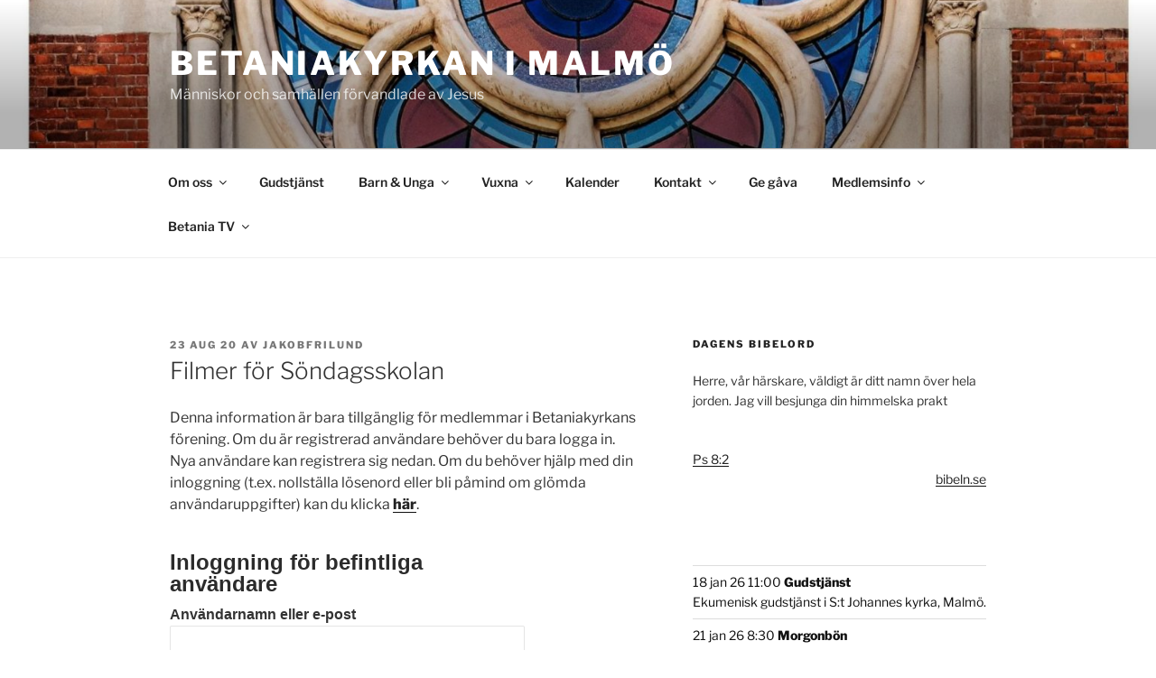

--- FILE ---
content_type: text/html; charset=utf-8
request_url: https://www.google.com/recaptcha/api2/anchor?ar=1&k=6LeepAYTAAAAADi6_8acvlkzTV5zar3wXwAyN0Oj&co=aHR0cHM6Ly93d3cuYmV0YW5pYWt5cmthbi5jb206NDQz&hl=en&v=PoyoqOPhxBO7pBk68S4YbpHZ&size=normal&anchor-ms=20000&execute-ms=30000&cb=8l7f7xblnl7g
body_size: 49225
content:
<!DOCTYPE HTML><html dir="ltr" lang="en"><head><meta http-equiv="Content-Type" content="text/html; charset=UTF-8">
<meta http-equiv="X-UA-Compatible" content="IE=edge">
<title>reCAPTCHA</title>
<style type="text/css">
/* cyrillic-ext */
@font-face {
  font-family: 'Roboto';
  font-style: normal;
  font-weight: 400;
  font-stretch: 100%;
  src: url(//fonts.gstatic.com/s/roboto/v48/KFO7CnqEu92Fr1ME7kSn66aGLdTylUAMa3GUBHMdazTgWw.woff2) format('woff2');
  unicode-range: U+0460-052F, U+1C80-1C8A, U+20B4, U+2DE0-2DFF, U+A640-A69F, U+FE2E-FE2F;
}
/* cyrillic */
@font-face {
  font-family: 'Roboto';
  font-style: normal;
  font-weight: 400;
  font-stretch: 100%;
  src: url(//fonts.gstatic.com/s/roboto/v48/KFO7CnqEu92Fr1ME7kSn66aGLdTylUAMa3iUBHMdazTgWw.woff2) format('woff2');
  unicode-range: U+0301, U+0400-045F, U+0490-0491, U+04B0-04B1, U+2116;
}
/* greek-ext */
@font-face {
  font-family: 'Roboto';
  font-style: normal;
  font-weight: 400;
  font-stretch: 100%;
  src: url(//fonts.gstatic.com/s/roboto/v48/KFO7CnqEu92Fr1ME7kSn66aGLdTylUAMa3CUBHMdazTgWw.woff2) format('woff2');
  unicode-range: U+1F00-1FFF;
}
/* greek */
@font-face {
  font-family: 'Roboto';
  font-style: normal;
  font-weight: 400;
  font-stretch: 100%;
  src: url(//fonts.gstatic.com/s/roboto/v48/KFO7CnqEu92Fr1ME7kSn66aGLdTylUAMa3-UBHMdazTgWw.woff2) format('woff2');
  unicode-range: U+0370-0377, U+037A-037F, U+0384-038A, U+038C, U+038E-03A1, U+03A3-03FF;
}
/* math */
@font-face {
  font-family: 'Roboto';
  font-style: normal;
  font-weight: 400;
  font-stretch: 100%;
  src: url(//fonts.gstatic.com/s/roboto/v48/KFO7CnqEu92Fr1ME7kSn66aGLdTylUAMawCUBHMdazTgWw.woff2) format('woff2');
  unicode-range: U+0302-0303, U+0305, U+0307-0308, U+0310, U+0312, U+0315, U+031A, U+0326-0327, U+032C, U+032F-0330, U+0332-0333, U+0338, U+033A, U+0346, U+034D, U+0391-03A1, U+03A3-03A9, U+03B1-03C9, U+03D1, U+03D5-03D6, U+03F0-03F1, U+03F4-03F5, U+2016-2017, U+2034-2038, U+203C, U+2040, U+2043, U+2047, U+2050, U+2057, U+205F, U+2070-2071, U+2074-208E, U+2090-209C, U+20D0-20DC, U+20E1, U+20E5-20EF, U+2100-2112, U+2114-2115, U+2117-2121, U+2123-214F, U+2190, U+2192, U+2194-21AE, U+21B0-21E5, U+21F1-21F2, U+21F4-2211, U+2213-2214, U+2216-22FF, U+2308-230B, U+2310, U+2319, U+231C-2321, U+2336-237A, U+237C, U+2395, U+239B-23B7, U+23D0, U+23DC-23E1, U+2474-2475, U+25AF, U+25B3, U+25B7, U+25BD, U+25C1, U+25CA, U+25CC, U+25FB, U+266D-266F, U+27C0-27FF, U+2900-2AFF, U+2B0E-2B11, U+2B30-2B4C, U+2BFE, U+3030, U+FF5B, U+FF5D, U+1D400-1D7FF, U+1EE00-1EEFF;
}
/* symbols */
@font-face {
  font-family: 'Roboto';
  font-style: normal;
  font-weight: 400;
  font-stretch: 100%;
  src: url(//fonts.gstatic.com/s/roboto/v48/KFO7CnqEu92Fr1ME7kSn66aGLdTylUAMaxKUBHMdazTgWw.woff2) format('woff2');
  unicode-range: U+0001-000C, U+000E-001F, U+007F-009F, U+20DD-20E0, U+20E2-20E4, U+2150-218F, U+2190, U+2192, U+2194-2199, U+21AF, U+21E6-21F0, U+21F3, U+2218-2219, U+2299, U+22C4-22C6, U+2300-243F, U+2440-244A, U+2460-24FF, U+25A0-27BF, U+2800-28FF, U+2921-2922, U+2981, U+29BF, U+29EB, U+2B00-2BFF, U+4DC0-4DFF, U+FFF9-FFFB, U+10140-1018E, U+10190-1019C, U+101A0, U+101D0-101FD, U+102E0-102FB, U+10E60-10E7E, U+1D2C0-1D2D3, U+1D2E0-1D37F, U+1F000-1F0FF, U+1F100-1F1AD, U+1F1E6-1F1FF, U+1F30D-1F30F, U+1F315, U+1F31C, U+1F31E, U+1F320-1F32C, U+1F336, U+1F378, U+1F37D, U+1F382, U+1F393-1F39F, U+1F3A7-1F3A8, U+1F3AC-1F3AF, U+1F3C2, U+1F3C4-1F3C6, U+1F3CA-1F3CE, U+1F3D4-1F3E0, U+1F3ED, U+1F3F1-1F3F3, U+1F3F5-1F3F7, U+1F408, U+1F415, U+1F41F, U+1F426, U+1F43F, U+1F441-1F442, U+1F444, U+1F446-1F449, U+1F44C-1F44E, U+1F453, U+1F46A, U+1F47D, U+1F4A3, U+1F4B0, U+1F4B3, U+1F4B9, U+1F4BB, U+1F4BF, U+1F4C8-1F4CB, U+1F4D6, U+1F4DA, U+1F4DF, U+1F4E3-1F4E6, U+1F4EA-1F4ED, U+1F4F7, U+1F4F9-1F4FB, U+1F4FD-1F4FE, U+1F503, U+1F507-1F50B, U+1F50D, U+1F512-1F513, U+1F53E-1F54A, U+1F54F-1F5FA, U+1F610, U+1F650-1F67F, U+1F687, U+1F68D, U+1F691, U+1F694, U+1F698, U+1F6AD, U+1F6B2, U+1F6B9-1F6BA, U+1F6BC, U+1F6C6-1F6CF, U+1F6D3-1F6D7, U+1F6E0-1F6EA, U+1F6F0-1F6F3, U+1F6F7-1F6FC, U+1F700-1F7FF, U+1F800-1F80B, U+1F810-1F847, U+1F850-1F859, U+1F860-1F887, U+1F890-1F8AD, U+1F8B0-1F8BB, U+1F8C0-1F8C1, U+1F900-1F90B, U+1F93B, U+1F946, U+1F984, U+1F996, U+1F9E9, U+1FA00-1FA6F, U+1FA70-1FA7C, U+1FA80-1FA89, U+1FA8F-1FAC6, U+1FACE-1FADC, U+1FADF-1FAE9, U+1FAF0-1FAF8, U+1FB00-1FBFF;
}
/* vietnamese */
@font-face {
  font-family: 'Roboto';
  font-style: normal;
  font-weight: 400;
  font-stretch: 100%;
  src: url(//fonts.gstatic.com/s/roboto/v48/KFO7CnqEu92Fr1ME7kSn66aGLdTylUAMa3OUBHMdazTgWw.woff2) format('woff2');
  unicode-range: U+0102-0103, U+0110-0111, U+0128-0129, U+0168-0169, U+01A0-01A1, U+01AF-01B0, U+0300-0301, U+0303-0304, U+0308-0309, U+0323, U+0329, U+1EA0-1EF9, U+20AB;
}
/* latin-ext */
@font-face {
  font-family: 'Roboto';
  font-style: normal;
  font-weight: 400;
  font-stretch: 100%;
  src: url(//fonts.gstatic.com/s/roboto/v48/KFO7CnqEu92Fr1ME7kSn66aGLdTylUAMa3KUBHMdazTgWw.woff2) format('woff2');
  unicode-range: U+0100-02BA, U+02BD-02C5, U+02C7-02CC, U+02CE-02D7, U+02DD-02FF, U+0304, U+0308, U+0329, U+1D00-1DBF, U+1E00-1E9F, U+1EF2-1EFF, U+2020, U+20A0-20AB, U+20AD-20C0, U+2113, U+2C60-2C7F, U+A720-A7FF;
}
/* latin */
@font-face {
  font-family: 'Roboto';
  font-style: normal;
  font-weight: 400;
  font-stretch: 100%;
  src: url(//fonts.gstatic.com/s/roboto/v48/KFO7CnqEu92Fr1ME7kSn66aGLdTylUAMa3yUBHMdazQ.woff2) format('woff2');
  unicode-range: U+0000-00FF, U+0131, U+0152-0153, U+02BB-02BC, U+02C6, U+02DA, U+02DC, U+0304, U+0308, U+0329, U+2000-206F, U+20AC, U+2122, U+2191, U+2193, U+2212, U+2215, U+FEFF, U+FFFD;
}
/* cyrillic-ext */
@font-face {
  font-family: 'Roboto';
  font-style: normal;
  font-weight: 500;
  font-stretch: 100%;
  src: url(//fonts.gstatic.com/s/roboto/v48/KFO7CnqEu92Fr1ME7kSn66aGLdTylUAMa3GUBHMdazTgWw.woff2) format('woff2');
  unicode-range: U+0460-052F, U+1C80-1C8A, U+20B4, U+2DE0-2DFF, U+A640-A69F, U+FE2E-FE2F;
}
/* cyrillic */
@font-face {
  font-family: 'Roboto';
  font-style: normal;
  font-weight: 500;
  font-stretch: 100%;
  src: url(//fonts.gstatic.com/s/roboto/v48/KFO7CnqEu92Fr1ME7kSn66aGLdTylUAMa3iUBHMdazTgWw.woff2) format('woff2');
  unicode-range: U+0301, U+0400-045F, U+0490-0491, U+04B0-04B1, U+2116;
}
/* greek-ext */
@font-face {
  font-family: 'Roboto';
  font-style: normal;
  font-weight: 500;
  font-stretch: 100%;
  src: url(//fonts.gstatic.com/s/roboto/v48/KFO7CnqEu92Fr1ME7kSn66aGLdTylUAMa3CUBHMdazTgWw.woff2) format('woff2');
  unicode-range: U+1F00-1FFF;
}
/* greek */
@font-face {
  font-family: 'Roboto';
  font-style: normal;
  font-weight: 500;
  font-stretch: 100%;
  src: url(//fonts.gstatic.com/s/roboto/v48/KFO7CnqEu92Fr1ME7kSn66aGLdTylUAMa3-UBHMdazTgWw.woff2) format('woff2');
  unicode-range: U+0370-0377, U+037A-037F, U+0384-038A, U+038C, U+038E-03A1, U+03A3-03FF;
}
/* math */
@font-face {
  font-family: 'Roboto';
  font-style: normal;
  font-weight: 500;
  font-stretch: 100%;
  src: url(//fonts.gstatic.com/s/roboto/v48/KFO7CnqEu92Fr1ME7kSn66aGLdTylUAMawCUBHMdazTgWw.woff2) format('woff2');
  unicode-range: U+0302-0303, U+0305, U+0307-0308, U+0310, U+0312, U+0315, U+031A, U+0326-0327, U+032C, U+032F-0330, U+0332-0333, U+0338, U+033A, U+0346, U+034D, U+0391-03A1, U+03A3-03A9, U+03B1-03C9, U+03D1, U+03D5-03D6, U+03F0-03F1, U+03F4-03F5, U+2016-2017, U+2034-2038, U+203C, U+2040, U+2043, U+2047, U+2050, U+2057, U+205F, U+2070-2071, U+2074-208E, U+2090-209C, U+20D0-20DC, U+20E1, U+20E5-20EF, U+2100-2112, U+2114-2115, U+2117-2121, U+2123-214F, U+2190, U+2192, U+2194-21AE, U+21B0-21E5, U+21F1-21F2, U+21F4-2211, U+2213-2214, U+2216-22FF, U+2308-230B, U+2310, U+2319, U+231C-2321, U+2336-237A, U+237C, U+2395, U+239B-23B7, U+23D0, U+23DC-23E1, U+2474-2475, U+25AF, U+25B3, U+25B7, U+25BD, U+25C1, U+25CA, U+25CC, U+25FB, U+266D-266F, U+27C0-27FF, U+2900-2AFF, U+2B0E-2B11, U+2B30-2B4C, U+2BFE, U+3030, U+FF5B, U+FF5D, U+1D400-1D7FF, U+1EE00-1EEFF;
}
/* symbols */
@font-face {
  font-family: 'Roboto';
  font-style: normal;
  font-weight: 500;
  font-stretch: 100%;
  src: url(//fonts.gstatic.com/s/roboto/v48/KFO7CnqEu92Fr1ME7kSn66aGLdTylUAMaxKUBHMdazTgWw.woff2) format('woff2');
  unicode-range: U+0001-000C, U+000E-001F, U+007F-009F, U+20DD-20E0, U+20E2-20E4, U+2150-218F, U+2190, U+2192, U+2194-2199, U+21AF, U+21E6-21F0, U+21F3, U+2218-2219, U+2299, U+22C4-22C6, U+2300-243F, U+2440-244A, U+2460-24FF, U+25A0-27BF, U+2800-28FF, U+2921-2922, U+2981, U+29BF, U+29EB, U+2B00-2BFF, U+4DC0-4DFF, U+FFF9-FFFB, U+10140-1018E, U+10190-1019C, U+101A0, U+101D0-101FD, U+102E0-102FB, U+10E60-10E7E, U+1D2C0-1D2D3, U+1D2E0-1D37F, U+1F000-1F0FF, U+1F100-1F1AD, U+1F1E6-1F1FF, U+1F30D-1F30F, U+1F315, U+1F31C, U+1F31E, U+1F320-1F32C, U+1F336, U+1F378, U+1F37D, U+1F382, U+1F393-1F39F, U+1F3A7-1F3A8, U+1F3AC-1F3AF, U+1F3C2, U+1F3C4-1F3C6, U+1F3CA-1F3CE, U+1F3D4-1F3E0, U+1F3ED, U+1F3F1-1F3F3, U+1F3F5-1F3F7, U+1F408, U+1F415, U+1F41F, U+1F426, U+1F43F, U+1F441-1F442, U+1F444, U+1F446-1F449, U+1F44C-1F44E, U+1F453, U+1F46A, U+1F47D, U+1F4A3, U+1F4B0, U+1F4B3, U+1F4B9, U+1F4BB, U+1F4BF, U+1F4C8-1F4CB, U+1F4D6, U+1F4DA, U+1F4DF, U+1F4E3-1F4E6, U+1F4EA-1F4ED, U+1F4F7, U+1F4F9-1F4FB, U+1F4FD-1F4FE, U+1F503, U+1F507-1F50B, U+1F50D, U+1F512-1F513, U+1F53E-1F54A, U+1F54F-1F5FA, U+1F610, U+1F650-1F67F, U+1F687, U+1F68D, U+1F691, U+1F694, U+1F698, U+1F6AD, U+1F6B2, U+1F6B9-1F6BA, U+1F6BC, U+1F6C6-1F6CF, U+1F6D3-1F6D7, U+1F6E0-1F6EA, U+1F6F0-1F6F3, U+1F6F7-1F6FC, U+1F700-1F7FF, U+1F800-1F80B, U+1F810-1F847, U+1F850-1F859, U+1F860-1F887, U+1F890-1F8AD, U+1F8B0-1F8BB, U+1F8C0-1F8C1, U+1F900-1F90B, U+1F93B, U+1F946, U+1F984, U+1F996, U+1F9E9, U+1FA00-1FA6F, U+1FA70-1FA7C, U+1FA80-1FA89, U+1FA8F-1FAC6, U+1FACE-1FADC, U+1FADF-1FAE9, U+1FAF0-1FAF8, U+1FB00-1FBFF;
}
/* vietnamese */
@font-face {
  font-family: 'Roboto';
  font-style: normal;
  font-weight: 500;
  font-stretch: 100%;
  src: url(//fonts.gstatic.com/s/roboto/v48/KFO7CnqEu92Fr1ME7kSn66aGLdTylUAMa3OUBHMdazTgWw.woff2) format('woff2');
  unicode-range: U+0102-0103, U+0110-0111, U+0128-0129, U+0168-0169, U+01A0-01A1, U+01AF-01B0, U+0300-0301, U+0303-0304, U+0308-0309, U+0323, U+0329, U+1EA0-1EF9, U+20AB;
}
/* latin-ext */
@font-face {
  font-family: 'Roboto';
  font-style: normal;
  font-weight: 500;
  font-stretch: 100%;
  src: url(//fonts.gstatic.com/s/roboto/v48/KFO7CnqEu92Fr1ME7kSn66aGLdTylUAMa3KUBHMdazTgWw.woff2) format('woff2');
  unicode-range: U+0100-02BA, U+02BD-02C5, U+02C7-02CC, U+02CE-02D7, U+02DD-02FF, U+0304, U+0308, U+0329, U+1D00-1DBF, U+1E00-1E9F, U+1EF2-1EFF, U+2020, U+20A0-20AB, U+20AD-20C0, U+2113, U+2C60-2C7F, U+A720-A7FF;
}
/* latin */
@font-face {
  font-family: 'Roboto';
  font-style: normal;
  font-weight: 500;
  font-stretch: 100%;
  src: url(//fonts.gstatic.com/s/roboto/v48/KFO7CnqEu92Fr1ME7kSn66aGLdTylUAMa3yUBHMdazQ.woff2) format('woff2');
  unicode-range: U+0000-00FF, U+0131, U+0152-0153, U+02BB-02BC, U+02C6, U+02DA, U+02DC, U+0304, U+0308, U+0329, U+2000-206F, U+20AC, U+2122, U+2191, U+2193, U+2212, U+2215, U+FEFF, U+FFFD;
}
/* cyrillic-ext */
@font-face {
  font-family: 'Roboto';
  font-style: normal;
  font-weight: 900;
  font-stretch: 100%;
  src: url(//fonts.gstatic.com/s/roboto/v48/KFO7CnqEu92Fr1ME7kSn66aGLdTylUAMa3GUBHMdazTgWw.woff2) format('woff2');
  unicode-range: U+0460-052F, U+1C80-1C8A, U+20B4, U+2DE0-2DFF, U+A640-A69F, U+FE2E-FE2F;
}
/* cyrillic */
@font-face {
  font-family: 'Roboto';
  font-style: normal;
  font-weight: 900;
  font-stretch: 100%;
  src: url(//fonts.gstatic.com/s/roboto/v48/KFO7CnqEu92Fr1ME7kSn66aGLdTylUAMa3iUBHMdazTgWw.woff2) format('woff2');
  unicode-range: U+0301, U+0400-045F, U+0490-0491, U+04B0-04B1, U+2116;
}
/* greek-ext */
@font-face {
  font-family: 'Roboto';
  font-style: normal;
  font-weight: 900;
  font-stretch: 100%;
  src: url(//fonts.gstatic.com/s/roboto/v48/KFO7CnqEu92Fr1ME7kSn66aGLdTylUAMa3CUBHMdazTgWw.woff2) format('woff2');
  unicode-range: U+1F00-1FFF;
}
/* greek */
@font-face {
  font-family: 'Roboto';
  font-style: normal;
  font-weight: 900;
  font-stretch: 100%;
  src: url(//fonts.gstatic.com/s/roboto/v48/KFO7CnqEu92Fr1ME7kSn66aGLdTylUAMa3-UBHMdazTgWw.woff2) format('woff2');
  unicode-range: U+0370-0377, U+037A-037F, U+0384-038A, U+038C, U+038E-03A1, U+03A3-03FF;
}
/* math */
@font-face {
  font-family: 'Roboto';
  font-style: normal;
  font-weight: 900;
  font-stretch: 100%;
  src: url(//fonts.gstatic.com/s/roboto/v48/KFO7CnqEu92Fr1ME7kSn66aGLdTylUAMawCUBHMdazTgWw.woff2) format('woff2');
  unicode-range: U+0302-0303, U+0305, U+0307-0308, U+0310, U+0312, U+0315, U+031A, U+0326-0327, U+032C, U+032F-0330, U+0332-0333, U+0338, U+033A, U+0346, U+034D, U+0391-03A1, U+03A3-03A9, U+03B1-03C9, U+03D1, U+03D5-03D6, U+03F0-03F1, U+03F4-03F5, U+2016-2017, U+2034-2038, U+203C, U+2040, U+2043, U+2047, U+2050, U+2057, U+205F, U+2070-2071, U+2074-208E, U+2090-209C, U+20D0-20DC, U+20E1, U+20E5-20EF, U+2100-2112, U+2114-2115, U+2117-2121, U+2123-214F, U+2190, U+2192, U+2194-21AE, U+21B0-21E5, U+21F1-21F2, U+21F4-2211, U+2213-2214, U+2216-22FF, U+2308-230B, U+2310, U+2319, U+231C-2321, U+2336-237A, U+237C, U+2395, U+239B-23B7, U+23D0, U+23DC-23E1, U+2474-2475, U+25AF, U+25B3, U+25B7, U+25BD, U+25C1, U+25CA, U+25CC, U+25FB, U+266D-266F, U+27C0-27FF, U+2900-2AFF, U+2B0E-2B11, U+2B30-2B4C, U+2BFE, U+3030, U+FF5B, U+FF5D, U+1D400-1D7FF, U+1EE00-1EEFF;
}
/* symbols */
@font-face {
  font-family: 'Roboto';
  font-style: normal;
  font-weight: 900;
  font-stretch: 100%;
  src: url(//fonts.gstatic.com/s/roboto/v48/KFO7CnqEu92Fr1ME7kSn66aGLdTylUAMaxKUBHMdazTgWw.woff2) format('woff2');
  unicode-range: U+0001-000C, U+000E-001F, U+007F-009F, U+20DD-20E0, U+20E2-20E4, U+2150-218F, U+2190, U+2192, U+2194-2199, U+21AF, U+21E6-21F0, U+21F3, U+2218-2219, U+2299, U+22C4-22C6, U+2300-243F, U+2440-244A, U+2460-24FF, U+25A0-27BF, U+2800-28FF, U+2921-2922, U+2981, U+29BF, U+29EB, U+2B00-2BFF, U+4DC0-4DFF, U+FFF9-FFFB, U+10140-1018E, U+10190-1019C, U+101A0, U+101D0-101FD, U+102E0-102FB, U+10E60-10E7E, U+1D2C0-1D2D3, U+1D2E0-1D37F, U+1F000-1F0FF, U+1F100-1F1AD, U+1F1E6-1F1FF, U+1F30D-1F30F, U+1F315, U+1F31C, U+1F31E, U+1F320-1F32C, U+1F336, U+1F378, U+1F37D, U+1F382, U+1F393-1F39F, U+1F3A7-1F3A8, U+1F3AC-1F3AF, U+1F3C2, U+1F3C4-1F3C6, U+1F3CA-1F3CE, U+1F3D4-1F3E0, U+1F3ED, U+1F3F1-1F3F3, U+1F3F5-1F3F7, U+1F408, U+1F415, U+1F41F, U+1F426, U+1F43F, U+1F441-1F442, U+1F444, U+1F446-1F449, U+1F44C-1F44E, U+1F453, U+1F46A, U+1F47D, U+1F4A3, U+1F4B0, U+1F4B3, U+1F4B9, U+1F4BB, U+1F4BF, U+1F4C8-1F4CB, U+1F4D6, U+1F4DA, U+1F4DF, U+1F4E3-1F4E6, U+1F4EA-1F4ED, U+1F4F7, U+1F4F9-1F4FB, U+1F4FD-1F4FE, U+1F503, U+1F507-1F50B, U+1F50D, U+1F512-1F513, U+1F53E-1F54A, U+1F54F-1F5FA, U+1F610, U+1F650-1F67F, U+1F687, U+1F68D, U+1F691, U+1F694, U+1F698, U+1F6AD, U+1F6B2, U+1F6B9-1F6BA, U+1F6BC, U+1F6C6-1F6CF, U+1F6D3-1F6D7, U+1F6E0-1F6EA, U+1F6F0-1F6F3, U+1F6F7-1F6FC, U+1F700-1F7FF, U+1F800-1F80B, U+1F810-1F847, U+1F850-1F859, U+1F860-1F887, U+1F890-1F8AD, U+1F8B0-1F8BB, U+1F8C0-1F8C1, U+1F900-1F90B, U+1F93B, U+1F946, U+1F984, U+1F996, U+1F9E9, U+1FA00-1FA6F, U+1FA70-1FA7C, U+1FA80-1FA89, U+1FA8F-1FAC6, U+1FACE-1FADC, U+1FADF-1FAE9, U+1FAF0-1FAF8, U+1FB00-1FBFF;
}
/* vietnamese */
@font-face {
  font-family: 'Roboto';
  font-style: normal;
  font-weight: 900;
  font-stretch: 100%;
  src: url(//fonts.gstatic.com/s/roboto/v48/KFO7CnqEu92Fr1ME7kSn66aGLdTylUAMa3OUBHMdazTgWw.woff2) format('woff2');
  unicode-range: U+0102-0103, U+0110-0111, U+0128-0129, U+0168-0169, U+01A0-01A1, U+01AF-01B0, U+0300-0301, U+0303-0304, U+0308-0309, U+0323, U+0329, U+1EA0-1EF9, U+20AB;
}
/* latin-ext */
@font-face {
  font-family: 'Roboto';
  font-style: normal;
  font-weight: 900;
  font-stretch: 100%;
  src: url(//fonts.gstatic.com/s/roboto/v48/KFO7CnqEu92Fr1ME7kSn66aGLdTylUAMa3KUBHMdazTgWw.woff2) format('woff2');
  unicode-range: U+0100-02BA, U+02BD-02C5, U+02C7-02CC, U+02CE-02D7, U+02DD-02FF, U+0304, U+0308, U+0329, U+1D00-1DBF, U+1E00-1E9F, U+1EF2-1EFF, U+2020, U+20A0-20AB, U+20AD-20C0, U+2113, U+2C60-2C7F, U+A720-A7FF;
}
/* latin */
@font-face {
  font-family: 'Roboto';
  font-style: normal;
  font-weight: 900;
  font-stretch: 100%;
  src: url(//fonts.gstatic.com/s/roboto/v48/KFO7CnqEu92Fr1ME7kSn66aGLdTylUAMa3yUBHMdazQ.woff2) format('woff2');
  unicode-range: U+0000-00FF, U+0131, U+0152-0153, U+02BB-02BC, U+02C6, U+02DA, U+02DC, U+0304, U+0308, U+0329, U+2000-206F, U+20AC, U+2122, U+2191, U+2193, U+2212, U+2215, U+FEFF, U+FFFD;
}

</style>
<link rel="stylesheet" type="text/css" href="https://www.gstatic.com/recaptcha/releases/PoyoqOPhxBO7pBk68S4YbpHZ/styles__ltr.css">
<script nonce="WhKhZ5AhHAyt_FyV5pY8Yw" type="text/javascript">window['__recaptcha_api'] = 'https://www.google.com/recaptcha/api2/';</script>
<script type="text/javascript" src="https://www.gstatic.com/recaptcha/releases/PoyoqOPhxBO7pBk68S4YbpHZ/recaptcha__en.js" nonce="WhKhZ5AhHAyt_FyV5pY8Yw">
      
    </script></head>
<body><div id="rc-anchor-alert" class="rc-anchor-alert"></div>
<input type="hidden" id="recaptcha-token" value="[base64]">
<script type="text/javascript" nonce="WhKhZ5AhHAyt_FyV5pY8Yw">
      recaptcha.anchor.Main.init("[\x22ainput\x22,[\x22bgdata\x22,\x22\x22,\[base64]/[base64]/UltIKytdPWE6KGE8MjA0OD9SW0grK109YT4+NnwxOTI6KChhJjY0NTEyKT09NTUyOTYmJnErMTxoLmxlbmd0aCYmKGguY2hhckNvZGVBdChxKzEpJjY0NTEyKT09NTYzMjA/[base64]/MjU1OlI/[base64]/[base64]/[base64]/[base64]/[base64]/[base64]/[base64]/[base64]/[base64]/[base64]\x22,\[base64]\\u003d\x22,\x22HC53wpo9TsKFbMK5KQDDj2vDrMKULsO8esOvWsKjZmFCw48owpsvw4BLYsOBw4rCp13DlsOuw7fCj8Kyw4vClcKcw6XCucOUw6/DiCBFTntsWcK+wp4cT2jCjQHDsDLCk8KVK8K4w60oV8KxAsKIecKOYF14NcOYNGtoPyvCizvDtBprM8Ovw5bDnMOuw6YfK2zDgG8QwrDDlCrCo0BdwqrDmMKaHDfDuVPCoMOZEnPDnlPCicOxPsOhVcKuw53DrsKkwos5w4jCg8ONfC/CjSDCjULCuVNpw7nDoFAFdHIXCcOrXcKpw5XDj8KEAsOOwrIiNMO6wobDjsKWw4fDk8KUwofCoBzCggrCuHNbIFzDvTXChADCqMO7McKgcEw/JUzCoMOIPUPDqMO+w7HDo8OBHTIWwpPDlQDDj8Kiw65pw7wkFsKfH8KqcMK6MgPDgk3CsMO0JE5Gw7lpwqt7wpvDulsaSlc/OcOlw7FNbj/CncKQfcKSB8Kfw5t7w7PDvCXClFnChQPDnsKVLcK6F2prPwhadcKhFsOgEcOHKXQRw77CuG/DqcOwdsKVwpnCtsOHwqpsdMKywp3CsxrCusKRwq3CuQtrwpttw4zCvsKxw5PClH3DmyAmwqvCrcKgw4wcwpXDuiMOwrDCr1hZNsOSCMO3w4dWw512w57ClsOUAAl7w5hPw73CmHDDgFvDoGXDg2wfw61iYsKidX/DjCccZXIGV8KUwpLCkxB1w4/DhcOfw4zDhGNJJVUJw4jDskjDomE/[base64]/CsDYjw7PCizzDjRTDt8OOcHg1wrXDqybDvTzCuMKdTyw5XMK1w6xZFS/DjMKgw6/ClcKKf8OmwqQqbgsEUyLCmiLCgsOqN8KRb2zCgmxJfMK2wrh3w6ZDwp7CoMOnwrPCgMKCDcO/SgnDt8O+wofCu1ddwp8oRsKlw5JPUMO3C07DumrCrDYJBcKBaXLDnMKgwqrCrxHDrzrCq8Kjb3FJwqvCtDzCi3rCkCB4JMKgWMO6BHrDp8KIwpXDpMK6cQPCtXU6NcOxC8OFwrp8w6zCk8O+GMKjw6TCsS3Cog/CqG8RXsKtRTMmw63CmxxGasOSwqbChU/Dozwcwopewr0zLHXCtkDDgV/DvgfDpGbDkTHCjMOawpIdw6J0w4bCgkB+wr1XwojCpGHCq8Kiw5XCgcOESMOJwo5cIB52wp7Cv8Oyw68cw7rCicK7RALDsQjDgGbCpcOLRcOrw7Jlw45KwrBLw4suw74Vw7bCosKafsOLwrvDusKWccKvR8K/OcKzMMO6worCmmo8w70YwqUMwrnDkXTCvEvCsDHDhlTDhhvCnhouRW43woXCmxPDlsKFHjMBHTvDg8KNbgDDkxzDtB7CocKlwpXCqMK3dDTDlQ4SwpsKw455woRYwo5ib8KqJGZYDkjClMK/wrhbw7x0BsKXwpxxw47DmkPCscKVW8Kqw4vCucKQN8KKwprCpsOiBcKHM8Kqw5HDp8OCwqsKw68iwrPDkEsWwrnCrzPDisKOwpJYw5XCtsONDFfDusO2CFPDsUPCk8K+IAXCtsOBw77DnH8wwpBfw7FCAsO3Pk1EZzQdw4FLwovDgDMJd8OjOcK/W8Ksw63CkcOWBDzCg8OtM8K3MsKpwpM6w4lXwpbClcOVw79LwrDDhcK2w7stwpvDmxPCjgc2wq0Cwqdhw4bDpwZ4Q8K+w5nDusOYclRQU8Kvw7Nnw6bCrFMBwpfDq8OEwpPCnMKawq7ChcK5OcK9w7gYwrMLwphzw63CizcMw5/Ciz7DklDDlh9tQcKBwphHw41QKsOewq7CpcK+dy3DvzoMaV/CqsOhDMOkwp7DlwXDlGYYY8O8w5A4w7UJLi59wo/[base64]/[base64]/ClFJJXcKzS2zDpsK2RRFaTsOpwoRCLQkwU8Oyw6jDjDTDl8ODc8O3QMO0LsK6w7FQaQslfRwZTDZ3wpfDpW09LAh2w5pCw703w6DDuRFzT2NOByHCu8Kcw5lUfRUcFMOuwo/DvRrDkcORFijDhxFfNRtdwqfChigNwpM1SUzCo8Ofwr/CjBDCnivDpgMjw5DDtMK3w5oDw7BEJ2jCp8K8w7/Dv8KlQcOgLsKfwpxTw7gpcQjDosOfwo/ChAATfjLCnsOaUsKMw5RdwqXDo2BWFMKFeMKBP33Dn2tfGmHCvnvDmcORwqMeUsKLUsKIw6tEM8KRfMObw4rCm0LCpcOVw4cAZMOrazcdJcOtw5fCmMOhw5DDgFpXw79WwqLCgGVfMRd+w4XCtnrDhBU5diFAGg58w57DvSlkSyILccK6w4QJw7/Cs8O4aMOMwpRiMsKSEMKueAR4wrDDvVDDvMKlwqPDm0TDo1HDthMjZj8dUy4vE8KewpZ3wp1yMCUDw5jCjT5dw53CoX5RwqIqDmvCs2glw4bCpcKkw5wGP1HCjHnDj8OdFcOtwoTDmGczHMKLwrPCqMKJImkrwr/ChcO8bsOzwqTDuSfDtlMeTMKqwqjCj8O0RMKTwo5wwoEcEirDtsKqPj9xJAPCrkXDkcKVw5zCgMOiw7jCkcOxasKbwpvDvxrDmxXDmkgAwqbDgcKfQsKcF8KNDVg6wr01wrErdyPDoAh1w4fCqBjCokRSw5zCmzTDn3Riw4/Do30Mw5IQw6PDow/CugMxw5jCkGNjDy98cUHDkw4kEsOEb1vCu8K9WsORwpJlNsKewpXDn8KawrHDhw7CkGsMBBAsClwnw57DgTUbVwvCoHV3wqnCtMOewrN3V8OLwpfDt2ABH8KwJh/CuVfCuBkfwrfCmcKmMzJhw63DjDbCssOxPMKWw5Y5wr8aw7AlfcO8O8KMw7zDqMOWOgBswpLDrMKQw780W8OXw7/CnSHCh8Ofw6g4w4nDp8OUwofCocKlw4HDsMOpw41Lw7DDlcOgYkQ9V8Kewp/Dr8OwwpMpICZ3wodbQRPCr37CucOmw5rCsMKFbcKJdCzDoXMtwrQlw4dewoXChWTDq8Oxag3DqVvDqMKPwrDDuBDDoUXCrMKqwqJFNwjCp2ctwrpqwqpiw5docsOPSylJw73CjsKow4fCsRrCoC3CkkTDlkDClRh1WcOzD3tqP8KOwo7Dvyk3w4/[base64]/[base64]/DscKqPMObOWXCjMO2R8O/w4xZfcK4w6HCpVFmwrV+Sm8ewrjDjD3Dk8KWwq/DqcOSCithwqfDjsKewofDuF7DoC5ZwoZOSsOvdMONwojCl8KMwr3CiUDCicONcMK+F8KXwqPDkEV5ZVlNd8KjXMKsDcKnwovCuMOzw7Zdw4JQwrTDihA/[base64]/Cv1EGHcOQwo5GwrrCrn0Ew4bDsx7CvMKDwqYUwpnDhwXDnz18wpxaE8K1wqDCix3DusKcwpjDj8OCw40rA8OtwokfMcOmYMKPV8OXwrrDsR05w6dWPBwJUmcRdx/[base64]/DgMOGbV9ow55NJ0pvw6DDpMOAw6ESwp0Hw59awqPDsDYyd1PCihEvcMK2L8K8wrHDk2fCnTPCvR0hUsKgwqFcIAbCvMKGwrLChhjCl8O/[base64]/DhH8nwohOdVPCoA17w5jCssOVbT3ChcO+fMOCw4XCqhEoY8OuwofCiwJ+DMOSw48kw4p3w67DhlXDuj0yTsOAw6Qmw7Y7w6kyQMOUUzPChMKyw5kRYMKdZcKXdWTDtMKGDxwqw7ljw7DCuMKUei/CksOMWsOSSsK4W8Obf8KTGsOHwpvCuwt5wq0hYcOuK8Oiw7h5w7UPZ8OHWsO9S8ObNsKTw4EeAGvCnnfDmsOPwoPCs8OPTcKpw6HDq8Knw7JbBcK4IMOPw5YjwrZfw7JDwqZSwqbDgMObwoLDm2lGZ8KIeMKEw4Ndw5HCoMKywo5GXCdSwr/DlkYvXgzCrHwsKMKqw50swp/Cvxwowq/DjivCjcOMwrXDr8OTw6PCscKawo5sYMKAPjzCpMOdRsKHd8KNw6EMw4bDuy05wobDgCh4w5nCk2JcbQ7Dk0HClMKBwqTCtcKrw5tDGR5Qw6/CusKuasKOwod5wrjCr8OPw4jDs8KvasOdw67CjUx5w5keR1c8w6UkAcOqQx59w6Qowr/Ckn88w5zCocKmBjMOBh7DignCncOXw7PCncK0w6VpD1JfwqvDkyvCnMOWB2RlwqDCrMK1w6QHNlYUw77DqQbChcKcwr10QsKpbMKCwqHDo1rDksOBwqBewqFiB8O0w7tPVcK5wp/DrMKiwrfCqxnDgsOYw5UXwrQOw5kycsOlwowpw67Cqj4lX0TDucKDwoUiUGYvw7HDhU/CqsOlw6d3w5zDp27ChxpMShbDn0vCozgiMUHDkSrCqcKXwoHCjsKlwrwKWsOKWMOvw5DDvXnClHPCojnDhj/DhljCqsKjw7lww5F0w7pXPXrCiMOFw4DDncK0wrnDo17Dj8KHw6lGKCkowp48w4QeagTCjcOFw5QXw6hkOjPDpcK4P8KEaEMHwoNVMBPCr8K/woXDrMOvenHCgyXCpsOwZsKtP8K2wojCqsKKGEgTwqPDu8KMBsOCNA3DjULCg8O6w6QVBW3DmwfCscKtw6fDn1AnT8ONw5kywrkqwopQRRpIASYZw5zDvAYJA8OVwp9DwoM4wovCucKcwonCi3A/[base64]/RcO4wpDCn8OyGcKATGjCvjwia2A1RC/CmkfCgsK3Mwk/w6LDsydqwoLDkMOVw6zChMOjWhDCgwTDo0rDk11WHsOFJk0Ewo7CscKbPcOTCD49TcKewqQMwpvDg8KeK8K2bhHDhD3CoMOJPMO+C8OAw4MUw6/Djm4zRcKVw7c2woduwqhiw51Iw60CwrPDpcO3YFvDkhdQZSXDnhXCt0EER3tZwoUtw6vCj8OCw61zCcKBDE51esOqG8KwBMKawrk7w4thRsOZMx1vwp3DiMOxwp7DuBViVX/CtQd4O8KiNmfCi1HDqH/Cp8K0ZMOGw4vCiMO4XMO4VVvCiMOMwppWw68YbcOawoTDviLCvMKkbhQNwo8YwoPCqB3DqD/[base64]/ClMKyDHbCgsKABsOVw4tHIkDCuRVpKSvDg3VZwoBxwpzDgVUMw44qHcKyUA0EH8OPw4xVwpxRbD1lKsOfw7E9YcKzXMOWJsKrbn/DpcOrw7dQwq/Do8OPwrHCtMOHQhvChMOqIMO1c8OcE0vChzvDusOdwoDCkcOpw6RywoLCoMOcw6nCnsOXXGNNLsK0woZowpXCon9mWnTDsAknVcOiw4rDmMOdw4krdMKGNsOAQMKow7/CmCplA8O6w7PDknfDnMKQQAcKwqPDskkpRsOrIWXCl8Knwpgzw4hRw4bDnT1mwrPDjMO5w7nCoVtWwpDCk8KCODhTwrfCucKVU8KBwrJ8VXVUw50BwpXDk34kwojCgy1fJg3DiivCiw/[base64]/[base64]/[base64]/CiBnCqMK1woBEdWnDrsKpflHChQsHw6FWGWNzLjUCwp7DncKBwqTCtMOPw7jClGvCtAIXK8OiwqQ2Q8KNCRzCnVtAw57CrsKzwoTCgcOIw5zDowTCrS3Dj8OwwoURwqrCqcOfcWwXd8Kmw4HDmS/CjTjCkz7Dr8K4J0weFF4lQUVGwrgtw7hRw6PCq8K3wpBPw77DjV7Ch1fDsSoQK8OoCxJ/NcKWDsKRwq7Du8OcURhHw7XDhcKGwpEBw4vDo8KgU0TDscKdKinDj2l7woktQcOpXW1BwrwCwrYDwpbDmS7CmU9Sw47DosKuw7JNW8ObwpPDg8OFwrPDqWrDsCFXS0jCo8OIOVowwpVRw4xHw7PDn1QABsK/YEIzX1PCnsKnwrjDn2tuwrVxHmweXQlpw6YPODYdwqtPw7YYUSRtwo3DksKsw5jCjsK6wrFLFcKzwpXCvMOEbT/DjmjDm8O5G8OFacKXw7vDisKnBQpdd3HCtFUmMMO/dsKaYXsrUHYYwp8vwr3Cp8KxPgt1HMKFw7XDnMOvAMOBwrPDrMKlIULDgmd7w5MvGHZOw65xw7HDvcO8UsKwCR84cMKCwpAaQGRWXD3ClcOIw5YJwpTDhh3DjS08cUFSwq1qwo7CtcOVwqkzwoXCsTfCs8OTCcK4w5HDuMOrAw3DpUPCv8K3wq4SMSgRw5l9wrtTwo/DjGHDrR90BcKFUX1yw7DCgGzDg8OLCcO6KcKsJcOhw6bDjcKdwqNFNwtZw7XDgsOWw6zDucKZw6IBSMKwbcKCw5MjwrLCgmbCr8KwwpzCmF7Ctg5KES3CqsKLw74UwpXDoVrCqcO/QcKlLcK9w57Dg8Orw5FRwr/Do2nCvsOxw5nDk3bCg8OAdcOpUsOGMQ/DscKlN8K6Y3MLw7BMwr/Cg0rDl8OuwrNFwp4TTnt3w6HDocO9w4TDkcOyw4HDpsKEw7c9wqtKIMKXa8OFw6rCkcK2w7vDjsKMwqgNw7vDpipRfTAaXsOrw6Esw47CtVHDnQXDocOEwp/DqRDCh8Kaw4cLwpnCmjfCtxg7w7EOLcKPfMOGZ3PDmsO9wqAKNsOWShsxMcKrwpxJwojCn3jDvMK/[base64]/Ci3/DmsOPw75+eHtqw7nDuWnCtMOBw5B2wo/Dt8KWwpDDk0p6XGbDmMK/c8KCwr7CisKEwqZmw4jCpsOtbErDjsKFQDLCocKKTHbCpyzCg8O4Q2vCuTHDucOTw4U/[base64]/CkMKABMOTWcK/wovDm8O+wqPCicOpHCRIwrt5wpMdO8O4NcK/QMOYw4sdLMKwAkrCqljDusK+wr0sdl3DoBDDsMKDJMOuV8O8DMOIw6JcRMKPVDUmbyvDryDDtsKQw7NYPn/DgSRLSiZocRAFJsO4wrnDqcOHDsOpTXo0EF/[base64]/[base64]/w4YwwozDn8KZwpUCwr8Zw5XCkzrDnMKpYX/CrHTCmmggw4vDocK4w486XsK/w6zCgUQbw5vCn8OVwpcNw7rDt25BdsKQdy7Ds8OSIsONw7AQw7wfJmPDmcK4Kx3Cl0FHw7M7VcOGw7zDpX3CjMKrwoJXw4TDsxYewoQpw73DmwLDmlDDhcKOw6DCgQ/DksKrw4PCjcOMwphfw4XDtBZpc2pKwo9kUsKMR8KZHcOnwrAiUAXDtV/[base64]/ClCHDpMKbJMOxacO/KEtnw7ATwrh1wp/CtgccTlMYw6xYF8K3OEILwqHCv3k+Nx/CicOEMcOewq5Hw4rCp8OqUMOdw4DDqsKiYxXDksKfY8OkwqbDkXNOwqAnw5DDssKqeVQSwqDDhxAmw6DDrR7CrlkhR1bCocOWw7HCqRJcw6jDh8KbAB5Dw4rDhSwzwpTCnUkDwrvCv8K3bsObw6BWw5AlfcKtPTHDnMO/XsK2SnHDu2NkJEBSa3vDtkY9H1vDiMOpSVR7w7pDwqRPI3o3WMOFw6XCvVPCs8OUTDrCicKLBnQYwpVnwqM1a8OrZsO3wohFwqDDrcOiw50Zw7hLwrQtRSPDtkLCmcKJOH9Gw7/CryrDk8K2wroqA8Oiw6LCjHkXWsKbBFbCt8KDfsOQw6MBw5h3w496w6YEJMOsGy8Lw7Rxw4LCtcObG1waw7jCk0swOcK5w73CqMOTw6MYVl7Cg8KkV8OLPDzDkXfDmkfCq8OBCR/DqDvCgWjDksK7wpPCsWMXB3UlLRoLYMK/fcKxw5/Ct1zDmkkDw4HCrGVgFFbDhQjDsMO/wq3ClkoTZ8Klwp5Sw4EpwozDlsKIw6s1aMOzLwk7wpxsw6nCgMK4XwwQOwI/w7Vewr8rwoDCgEzCl8K7w5IpOsKfw5TDmFPCq0jDssKCaEvDhj1OWCrDgMKbHi9le1jDucOdWT9dZcOFw6tHNMOMw5vCnjbDqhZmw7tmYBo7w7dAQlfDviXCoTDDhcKWwrfCgHNqIwfCpyMQwozCpMK0W0xsCVDDqB0rXsKWwpDDmF/CqjnDksOfwrjDqWzCpwfCh8K1wpnCpMKRFsO7w7p+dm05U3LCkEHCump4w4bDpMOOUwU2DcO9wr3CuVnCqRhtwrzDh1t9bcK/HXzCqxbCvcKiB8OjIwvDo8OgUsKcIsKvw4HDqjoxJgLDr3o4wqBmwp/[base64]/DsOEw6PCkMOGEcKIwpp7w7pgVTcdRcOeGMKuwp1UwoE8w4BjTml/G2LDhgXDpMKlwpARwrMOwoHDhFJeIUbCtlwrH8OlFl1zRcKoOcKRwrjClcO2w7DDgXgCc8O+woHDh8OWYTDChzZWwqbDpsOwN8KPIAoXw5fDoTwWQ3c3w5B/wrM4HMOgUMKKJDLDvcK4XkPClsOfOn/ChsOSNi8IRScrJMKUwp0yFGtWwqZwFi7CqVEXAAxqdUc6VTvDjcOYwoPCjsORd8KiHWnClWbCi8KffsOiw57DmmlfJh4Cw7PDo8OsUG/CmcKfwpVMFcOqw5cYw4zCgxPClMO+Sg9XOQoGRMKbaGANw4/Crw3DryfCmlbDs8Kqw4rDh3MJXBoGwpDDhmRZwr9Sw54mI8O+fibDncKtV8OZwpZ5YcOmwrjCocKoXjTCosKHwoVzw6/CosOgEBwBI8KFwqbDusKVwo8+GndmGzZswpnCi8Kuwr7CocKrVcOldcO9wprDncObXWlEwrQ/w4ZqXX9Mw73CuhbCnAx0W8OUw6xxDH8EwrjCvMKfOyXDnWkMYxtjTcO2SMKTwqbDlMODw7cYBcOqwoHDlMOYwpoUNEgNfMKtw4dJecKvQTPCv1jCqHVTdsO0w67DnUw/T3cIwqvDvF0IwpjDqFwfUXEoAsOafSp3w6bCjTzDlMKDQMKbw5vCuUF1wqMwcE1wViLCqsK/w7RUwpHDp8O6FW0PcMOYYSzCq07DiMOWeQRoS0jChcKHeAUqImYXw6VHwqTDkRXDlMOwPsOSXn3DmcKePQTDi8KmJUcrw4vCuAHDhcODw5XCn8KJwqY/[base64]/[base64]/[base64]/DnV7DnMOlEsOKw4ZqX0sEX0bDrnp+w6zDk2hxL8O0wrzCtMKNWH4hw7EDwpHDgXnDvzIew4xKG8OCcxp/w4XDvGbCvyVCRVbClTJvc8KiAcOFwr7Di0MewoVZQcKhw4LDlsKmCcKdw6vDgcK7w5NEw7gvZ8KGwqPCvMKsPxtrR8OHbcOaG8OawqFrQ2sHwo9tw7weSwwmGSvDsk9HDsKean80WEs7w5x/NsKNw4zCvcORKQUgw5hHOMKNRMOYwr0NdljDhmwHZ8OxXBzDr8OqOsOmwqJ7dMKAw63DhQwew54jw5JZYsOfIS3DmcOcM8K7w6LDqsKKwr1nZTrCnw7DuG4Vw4FQw6TCr8KKXW/DhcOsLxbDlsOfbMKCWSTCqD5kw45Twr/Coz41GMOwMBUMwoscYMK8wrzCkWbCgELCrwXChMOiw4rDqMObRcKGen9ewoNpXnE4EcKiXAjCu8KZNsOww70bN3rDtgF7HFbCgMKkwrV9EcKbFhxtw553wp8AwqQ1w4zDlS/[base64]/wo7DvMKFY11hwoLDjMK8V07CmMOfw7Nbw41iV8Kha8OwPsKxw49+csOnwrZUw4LDnwF9CyguIcOmw5pYGsOUWiQAL1ApcMK+bMOhwoUDw6F3wp15acO3G8KOIsO3Y0/[base64]/[base64]/wpI4O8Kjw54ewqfChsKzDMOKwqQVw6tORGowITUTwojClsK1VsKFw7kNw7vDm8KkMcOlw6/CuTbCsSjDoDQawo0nI8Orw7HDvsKOw4HDvh/[base64]/CrlrDtUnDscKSw5nDtsKfXlJxJsOsw4pCbRV/wp/[base64]/w6p+aELDiMOMwpLDjUHDlsKDWcKew6rDtUzCllrDs8O3w4zCtxZRGsK6DHnCrV/DksOkw5jCozgTW2jClE3DnMOnNMK0w4LCuA7Co2nClChFw4vDpMKqajHCg2IRPk7DnsODC8O2GEzCvmLDhMKhAMKLMsOrwo/DuHk5wpHDisKVMHQxw57Du1HDiDQNwoFxwoDDgXVYOwrCigzCvDtpMVbDu1LDh3/DsnTDqQ8ERCRZKxnDsjsJOVwUw4VSZcOnUno9YWbCrmEnwpJGW8O5dcOmRH11Z8KfwpzChUhVXMKEesOUacO9w4c4w5JUw6/Cm2sKwoFGwrvDvCHCusOtCHnDtyYdw5/ClsKFw51Zw5Zkw6lgM8O5wr5tw5PDozjDv1M/[base64]/Dg1pAwr/CrngFET3ChsKMw7smHmEqFi3CqRHCpWBRwrB5w7zDt1AlwpbCjzbDpHfCpsK9bArDnUvDnhkdLhDDqMKAT0liw5PDl3jDoRfDkX1ow7nDlsO2wonDvGtiw40DEMOQbcODw5DCgcOle8K/[base64]/[base64]/ChMKPDQzDosKKw55/w7/DgCnDmiTCjcKCBw4Vf8KSQMKUwp3DgMKhXMOOdBZlLHUXworCgVzCh8Opwp3CtcO/E8KPUhLDkTd1wrjCt8Ovw7TDmMOqNQjCnX8Zwp3CscOdw4kpZDPCsCEow7BWwpXDqThJFcO0ZBnDl8K5woh7dSVWRcK8wp5Pw7vClMOTwrQ1wqbDrxIZw5JqHsOzUsOdwq9uw5XDkMKkwqzDiWpeCVDDohRZacOQw5PDiXk4bcOMDsKxwq/Co0tDDSnDo8KXJSrCqxApcsOCw6bDo8KwaFDDhU3Cj8K7c8OdLnvCuMOvacObwobDkDFkwpTCpcOqSsKLY8OJwp/DrxB1GEDDjx7DtDZbw4Raw4/CusKbWcKHbcKmw5xTPGYowqfDscKawqXCjsO5woJ5KjBnHsKWEMOIwqFPUy9gwrNXw6DDksOIw75qwp/DtCNwwo/Dp2s9w4zDtMOvCSXDl8OKwqpdw6TDhjPCjFnDrsK/w5NFwrnCll/[base64]/P3d4w7vCpGxQYcKXZ8KwISjCvMOSw7fDqhzDiMOBFhfClcO/wrtGwqxNQxUOCyHDrsOWSMOFKDkOC8Kmw6QRwrXDty3DmHsMwp7Co8OhXsOsEXTDqAl1w5dywrnDhcOLeFfCvV1bKMOCwrLDmsO/QsKhw6XDuwrDtB5MDMKTQzgubcKqccOiwotfw58xwoXCm8KCw73Cllg/[base64]/[base64]/LMOqC8KxwpLCgcKGwpTCp8O6CD7DhsOyRcKTw7PDoxHCpsKfPEpUwqIkwrLDpcKCwr8uEcKCTFbDlcOmw6/[base64]/NsOKWcKBLnDCplwWw7EWTCRwwrbClcKvfVLCjm7CucKSI1LDosK3Qk1gWcKyw5vCnhxzw4vDgcOBw6LCjlANf8KyYzU/[base64]/ZMO+w67DkjtKw4IWSwLCgMK9TcOHT8OlwowAwqLCssOjNEVIecOCcMKZUsKvPS5bMMKaw5vCgzrDosOZwphyOcK+PV0UasOpwpLCnMOzesO8w4AXMMODw5VdX0HDknzDscO8wpJpXcKPw685My5fwr4jHMKFE8OZw6kRaMKtMy5TwqzCrcKbwph2w6fDqcKPK0LCkG/CsU8zK8Kbw6c3wo7ClFMiF1IxNW8xwoMIBn95CcOEFFU0E3nCu8KTLsK9wp/[base64]/[base64]/Dt04KX0LCjMK1w6UxIsOfw54Vw79Pw65swobDjcKpZsOYwp8Fw6MSaMOADsKkw77DjsKHDVRUw7LDgFcVdWtddsK1chVpwqfDhHrCox1rSsKSP8K3N3/[base64]/MgjCnMOjw5/[base64]/CsX3Dp8KKwogQJ8KTwpB3QMO3CSHDrDBVwpxOw6Q3w7bCpxzDqcKeen7DhDLDjCDDmS7CglsGwpE7W0/CumPCugoEKMKWwrfDl8KBFxjCvnZ4wr7DucOqwqgYFVTDtcO7RMK+CsOUwoFdWg7Ch8KlQg7DhMKQWF5RU8Krw7nCvRXCksORw7LCmiLCvh0Bw47DuMK1TcKHwqPCqsKLw5/CgG/DpScUOcOnN2nCuGHDljAcBsKbJjYCw7RpKTZVeMOtworCoMKyLsKfw73DhnAxwoAzwqTCsjfDssOpwqtowq/DhyvDiT7DtEZ1ZsOGDFnCnCzDoC3ClsOKwr4Hw5rCs8OwOhvCvzNtw6xiasOGGxPDm24+e1HCiMKyc18Dwq8zw6sgwqIDwrI3SMOsMcKfw4Y/wqAMM8KDSsOVwqkxw7fDlH5/wqBewrXDu8KSw77CnDNbw4zCu8ONMMKDw53Ci8O8w4QaQBodA8OlTMOODidUwpY+I8OKwrLDvT8JBw/Cu8Kswq1nEsKVZ0fDjcKiT110wphdw77DonLCi1lqADjCs8KAEsOZwpMOYFdmIQN9eMKQw74IZcODO8OaXRJJw5jDrcKpwpAFBEDCuDTCscKLK2IjasKRSgLChVbDrn9qE2Ixw57Cn8O6wo/CjS3Cp8OgwoAAMsKMw5rClV/CkcKeb8KFw5oHG8KTw6/DjFDDuwTCk8KXwq3DhTnDhMKqT8OEw6zClWVtQcOpwpBhd8OqZh1SQcKew5AjwpxEw4PDmyY3wpzDtCt1bWZ4JMOrGnU7NHXCoEdOSExJMgpNQTPDgG/Dui3CmW3Cr8O6awjClSTDrHVjw5XDtC83wrMNw6/DgXHCtnFmaU3CvTE4worDnH/DtMOWbkLCvWpGwoV/OV7Ch8Oqw75Jw5PCpQk0DxYUwoltYMOSAiDCv8Oow7trU8KQA8Kaw5oBwrZ2wqxDw6nCtsKYeiDCgzjCkMO9fMK2w6QQwqzCvMOHw7LDgRTCu3TDvBEIMsKUwr4zwqoBw61/I8OhY8OLw4zDvMOxb0zCp3XDjMOPw5jChEDCq8KSwqZTwoR1woEFw5hIY8OwAHHCiMKpPkQNB8Kkwqx2eEcYw68OwqzDiHdhXcOrwoAdw59aE8OHd8KjwrPDusOnbnfCg3/Ch1bDvsK9HcK1wpEETAHCogPCgsOxwrPCgMK0w4zCsF3Cv8OKwobDrcONwpHCtcO6OsKKcFUuBz3Ct8O+w7PDvQV+VRJaO8OZIx4LwojDoz/[base64]/w78Jw4vCuMKUwpRLwr0nBRJ4O8KBw7QFwotYR3HDvcKcJxUYw5cPF2bCuMOJw55pd8KDwpXDtmg8wp4zw6PDlX3Dlm9yw4TCmR0oC11uBHlfX8KSwrYXwoMoRMORwqw2wopBchvCrMKlw5tGw5plBcOsw6XDvGQNwp/[base64]/Dn8K7UEDCnVUeaMO1WsOEwoHCoCsKYMO0KsOdwr8eYcOWbTQ2djPCkBopwpzDsMKhw65qw54eOHpqCDnCq0HDucKiw60lVnBFw6zDpQ7DtgBObSszc8OzwrMUDhIoCcOBw7PDisOgVcK6w5xXEFkeOcOIw6IPBMK9wqvDiMKJAcO/cXB9wqbClkTDicO4OhfCosObT2Qvw6HDnGDDrV3Cs3oWwpNPwrYHw6xGwpvCpB7CnCbDjw96w7w/w785wpXDgcKKw7LCsMOwBF/DpMOxXAU3w65Nwp5Ewo1Yw45ROmlDwpXDjcOQwrzCvsKewptlVUhuwq54fE7CjsOJwq/CscKywp4sw7ktK0xiGS9WRVJQw4FLwrfChMKfwojCrT7DlMKsw5PChlBLw6tGw5Naw4LDkBfDocKLw6vCn8Otw77CkQA9QcKGesKYw5N1QMK7w7/Dt8OqPcKlaMKxwrzDh1cWw78Ww53DhcKENsODPUvCo8KCwqhhw7PDosO+w7/[base64]/WsOyQzU0FMOWZQAnHMOQw44vw53CgDbDhADCuyMxMlMgR8KWwrbDg8KfbAzDhMKPZsKHScO1wr3DlTRxbQhwwrPDn8OCwq0ewrfDi1LCklXDggQcw7PCvmnDl0fCtU8XwpYNPWQDwqbDugnDvsO0wpjCg3PDuMOsNsKxOcKcwpFfTCUiwrpkwpI5FjDDuk/DkFnDiA/DrR7CjsKFd8Ofw5Ukw4rCjhrDiMK/wqpKwo7Du8KMBXxQLMOYP8KZwqoEwq8SwocJN07DhgzDlsOWVg3CoMOiPVBJw75dTcK2w6oKw5dkfGgJw4bDnBbDhjzDvsOAG8OcDVXDrDRjXMK9w6zDjMOmwpTCrR1TDhPDjH/ClMOpw7HDj3/CoyDDksKzRj7DjmPDklrDjDnDjl3DgcKZwrEdSMOhf3HCg3p3GSbCs8KCw5IdwosIY8O6wqV4woXChcO2w6cDwpPDssKvw4DCqj/[base64]/woxFDMKWw5TClsOfw5kBw6RRw5sCwoF6wqM5BMO+BcKjEsOQV8KHw6A7DcKXQ8O3wqbDlSDCucKKBVLCk8Kzw5JrwoM9V01/DgzDnnwQwovCq8OtIEUWwonCnzTDjSMXa8KEV155TGAYE8KIRkhCGMO6MsO7dGzDm8KXQyXDi8KXwrZwfFfCn8O/[base64]/w41mw6IuCz/DssKAw73DiTwewrLCvBnDg8OWBHFyw41VH8Ofw7RFC8ORNMKgdcK+w7PCl8O/wrQoHMKRw7EpKzTCii4vO3LDsykWYcOFMMOVODEZw711wq7DsMOma8O2wo/Dk8OrfsONVsO3HMKVw6rDjirDgBAGSD8hwpvDmMO1EMO8w4vCncKWZUkbfQVpA8OGVXXDucOxJGvCsUEBYcKsw6fDjsOKw6ZQW8KmV8KcwpY1w7k9a3fClcOpw5XCmsOscTMYw40mw4HCkMKjbcK7IMOaYcKdYMK4I2UtwohqBkgpEG3Cpxl6wo/DjCtEw7xlSjQpMcOEK8OXwqc/F8KjKE4Wwp0QRcKvw6s6bsOMw7dBw54kHQLCt8Ogw7pIa8Kbw6xtacOSQQPCsWDCiEnCoinCrizCkyVKIsO1fcK7wpA5eUscAsK+w6vCvwhvAMKrw4t6XsK/c8Ogw40lwr15w7dbw5vCt2LCncORXsKdDMOSEA3DjsKLwoMOJ07DpC18w41NwpHDmTUFwrEKHngddXnDkwYtKcK1OsKGw4x8a8O1w5/DgsKbwoIHB1XDu8KCwozCjsKsXcKfWAZCMzR8wq0Ew7c2w6ZywqnDhxTCo8KXw4M/wot4JcO1FRvClhV4wrDCnsOSwqLCkyLCv34BbcK/WsOfP8KnM8OCGXXCnCIlHxMpXUTDjBZUwq7Cu8OzE8KHw44mXMOqEMK0JcKXWHxGYRQcBAXDkyELwpBGw43DuHdMKMKVw43Ds8OgMcKWw6gSJ0MDasOnwqvDhknDnzjCsMK1V2dcw7kLwrZkKsK5MC/[base64]/[base64]/Cog/Cq8OrCzQcw5LCqMOMwpfCmggKw783wofCsA3DkCAswojCosOBAMOWOsKtw6kwCsK5wpU+wrPCs8KYTRoeS8OrL8Knw5TCkXw9wog8wrfCsGTDnV9yZMKmw708w50zJFjDtsOOf1jDplRyaMOHMG3DoFrClyXDmU9mOMKENMKJw6XDtsKCw6/Di8KCYcOYw4LCvELDtWfDpSdVwo99w5NZwpcrK8KOw4/[base64]/CuEVqecOYe8K4wqrDh8OAQsKqH8KWC1Qswq3Cp8OOwpzDtcKjGC3DoMOQw75ZC8Kzw7LDicKCw4FqPyvCl8K0J1MacSvCgcOHw5jCscKhZU8iasKWAMOpwpgdwqlDeHPDg8OVwrhMwr7Ck3rCsE3CrcKTUMKSeBMjJsO2woZnwpzChzbChcOBZ8KAah/DscO/ZsKUw7d7RxYFVxlrSMOReVnCsMORTsOBw67DrsOIMsOZw7k5wofCgMKYwpcpw5gyYsOUKjEkw7BDRcOxw69CwphVwpjDn8KBwrHCsCbCgcKubcK4KntZal1vbsOPScOvw7p3w47CpcKqwpLCvsOOw7jDhWlLfjgnFgllZUdBw6LCjsKhLcOsVhjCl3vDl8OVwp/[base64]/DkcO0wrfClXHDjTdww6XCtMKDJ8KtwpLCr8OUw6wYwr4INsOLKcKMPMOvwoHCnsOww4/[base64]/wpfCq8OIN8O4cMOZQyXClMOMMMO/WyVew5ZLwrXDjMKmLMOBNsOYwrDCrzrCnGgHw7bCgh/[base64]/[base64]/CcKtw4gPwrvDv03DrMKzESjCnBQ3I8O+F3/[base64]/[base64]/[base64]/Dm0x6w43CjsK/[base64]/CksOSFnoBYApOCMKaw4hIw4tNw6LDkMOxw4fCp2Vrw55nwrLCksOYwo/CrMKfOR8RwqUVMzQ7wq7DkzpewoJawq/DpMKvwrRZYSowaMOFwrJiwpgLWm1keMOcw6kuYEglfjXCgHDDo10cw4zCqljDq8OjAUFubsKWw7rDgQfCkQYhTTDDlsO1wo88wr1XHcKaw53DjcKhworDgcOawq7ChcKAI8Kbwr/[base64]/CukbCqEVpF8Kww54ndQHDp8ONw5VEIioYwrU0Y8O+eyrCv1lvw6XDs1bCn1A7Z08wGTLDoRYswojCqMOiLwx1IsK1wox1acKOw4HDhkgeNGEbUcOIT8KNwpfDjcOQwrwMw7TCn1XCsg\\u003d\\u003d\x22],null,[\x22conf\x22,null,\x226LeepAYTAAAAADi6_8acvlkzTV5zar3wXwAyN0Oj\x22,0,null,null,null,1,[21,125,63,73,95,87,41,43,42,83,102,105,109,121],[1017145,565],0,null,null,null,null,0,null,0,1,700,1,null,0,\[base64]/76lBhnEnQkZnOKMAhk\\u003d\x22,0,1,null,null,1,null,0,0,null,null,null,0],\x22https://www.betaniakyrkan.com:443\x22,null,[1,1,1],null,null,null,0,3600,[\x22https://www.google.com/intl/en/policies/privacy/\x22,\x22https://www.google.com/intl/en/policies/terms/\x22],\x225pmCuIxa73yY6/7LrQzumtfI/pCpzlM/LK6vq3pdtK0\\u003d\x22,0,0,null,1,1768557512880,0,0,[21,70,148,167],null,[116,246],\x22RC-WnsXrJPIWcjFeA\x22,null,null,null,null,null,\x220dAFcWeA5nJVYuITSNhEjMtXYq0j-YLy222CRPc0jGHWtbplCETe3t-HWnWWB_0zJbP-htzkaWtncTYv-J8deJm1BUh0wpUkn6ew\x22,1768640312863]");
    </script></body></html>

--- FILE ---
content_type: application/javascript;charset=UTF-8
request_url: https://www.bibeln.se/pren/syndikering.jsp
body_size: 233
content:
<!--
document.writeln('<span class="bibel_ord"><p>Herre, vår härskare,    väldigt är ditt namn över hela jorden.    Jag vill besjunga din himmelska prakt</p></span><br/><a class="bibel_link" href="https://www.bibeln.se/bibel/B2000/PSA.8.2-PSA.8.2">Ps 8:2</a><p align="right"><a class="bibelnse_link" href="https://www.bibeln.se" target="_blank">bibeln.se</a></p>');
// -->